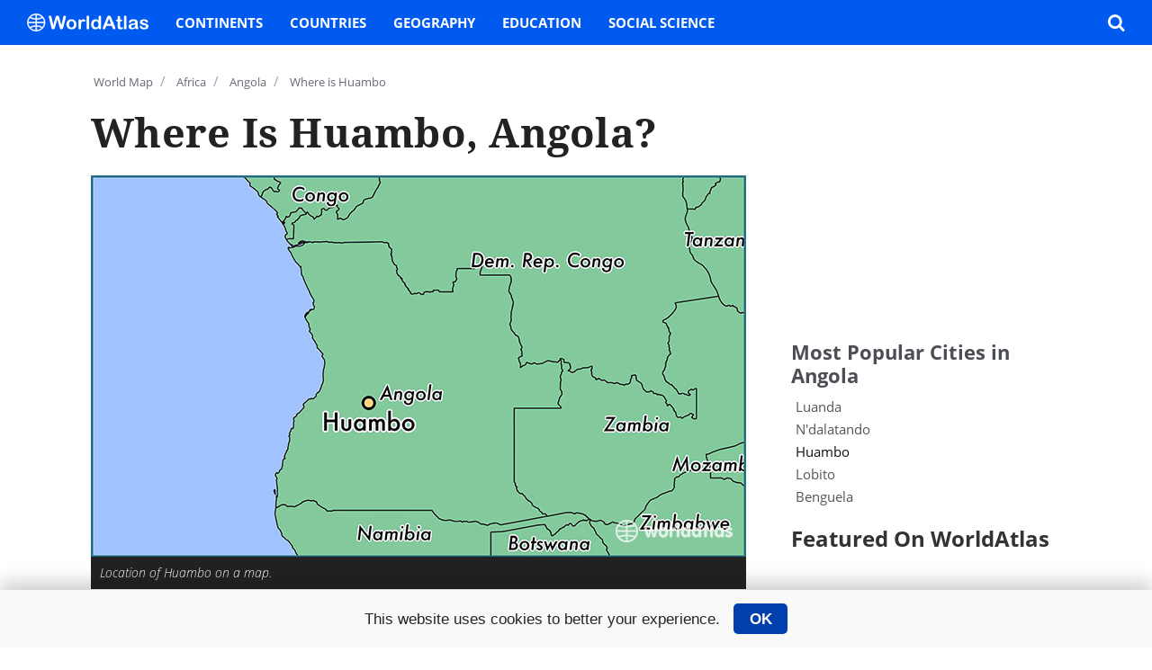

--- FILE ---
content_type: text/html; charset=utf-8
request_url: https://www.worldatlas.com/af/ao/hua/where-is-huambo.html
body_size: 10526
content:
<!DOCTYPE html>
<html lang="en">
<head>
    
            <title>Where is Huambo, Angola? / Huambo, Huambo Map - WorldAtlas.com</title>        <meta charset="utf-8">
<meta property="og:type" content="place" >
<meta property="og:url" content="https://www.worldatlas.com/af/ao/hua/where-is-huambo.html" >
<meta property="og:site_name" content="WorldAtlas" >
<meta property="og:title" content="Where is Huambo, Angola?" >
<meta property="og:location:latitude" content="-12.77611000" >
<meta property="og:location:longitude" content="15.73917000" >
<meta property="og:location:locality" content="Huambo" >
<meta property="og:location:region" content="Huambo" >
<meta property="og:image" content="https://www.worldatlas.com/img/locator/city/024/124-huambo-locator-map.jpg" >
<meta property="og:image:width" content="728" >
<meta property="og:image:height" content="425" >
<meta property="og:see_also" content="https://www.worldatlas.com/af/ao/bie/where-is-cuito.html" >
<meta property="og:see_also" content="https://www.worldatlas.com/af/ao/bgu/where-is-lobito.html" >
<meta property="og:see_also" content="https://www.worldatlas.com/af/ao/bgu/where-is-benguela.html" >
<meta property="og:see_also" content="https://www.worldatlas.com/af/ao/hui/where-is-lubango.html" >
<meta property="og:see_also" content="https://www.worldatlas.com/af/ao/mal/where-is-malanje.html" >
<meta name="description" content="Huambo is a city found in Huambo, Angola. It is located -12.78 latitude and 15.74 longitude and it is situated at 1716 meters above sea level" >
<meta name="robots" content="noindex,follow" >
        <meta property="fb:app_id" content="1534891833401557">
        <meta property="fb:admins" content="518129666">
        <meta property="fb:admins" content="100004698243421">
        <meta property="fb:pages" content="150031197968">
        <meta name="viewport" content="width=device-width, initial-scale=1">
        <meta name="msvalidate.01" content="88D149050818A728069F2C509B73C38B" />
        <meta http-equiv="Content-Security-Policy" content="block-all-mixed-content" />

                
                
        <link rel="preload" href="/javascript/lazyLoading.min.js" as="script">
        <link rel="preload" href="/javascript/menu.min.js?version=2" as="script">    
        
                	<link rel="preload" href="/javascript/functions-desktop.js?1002" as="script">
                
                
                
                
                            
    
    	    		<script src="//ajax.googleapis.com/ajax/libs/jquery/1.11.3/jquery.min.js"></script>
    	
                                   

        <script>
            var isMobile = !1;
                            function setupImageMapSizes(){var a=document.getElementById("mapCont-lv1")||null,b=document.getElementById("image-map-left")||null,c=document.getElementById("image-map-right")||null;if(null!==b&&null!==c&&a){var d=a.clientWidth,e=382;a.className&&/(^|\s)wide(\s|$)/.test(a.className)&&(e=500);var f=b.getAttribute("width"),a=c.getAttribute("width"),b=b.getAttribute("height"),c=c.getAttribute("height");0!=b&&0!=c&&(f/=b,a/=c,d=Math.min(Math.floor((d-30)/(f+a)),e),e=Math.floor(f*d),a=Math.floor(a*d),document.getElementById("mapLeft").style.width=e+"px",document.getElementById("mapRight").style.width=a+"px",document.getElementById("mapLeft").style.height=document.getElementById("mapRight").height=d+"px",document.getElementById("mapLeft").style.display="block",document.getElementById("mapRight").style.display="block")}}
                            function setupImageMapSizes2(){ var a=document.getElementById("mapCont-lv1")||null,b=document.getElementById("image-map-left")||null,c=document.getElementById("image-map-right")||null;if(null!==b&&null!==c&&a){var d=a.clientWidth,e=720;var f=b.getAttribute("width"),b=b.getAttribute("height");0!=b&&(f/=b,d=Math.min(Math.floor((d)/(f)),e),e=Math.floor(f*d),a=Math.floor(a*d),document.getElementById("mapLeft").style.width=e+"px",document.getElementById("mapRight").height=d+"px",document.getElementById("mapLeft").style.display="block",document.getElementById("mapRight").style.display="block")}}
        </script>
                                
            <link href="/style/desktop/desktop.css?id=100250"  rel="stylesheet" type="text/css">
        <link href="/style/desktop/media.css?id=100250"  rel="stylesheet" type="text/css">

        
    
    	<link rel="icon" href="/favicon.png" type="image/x-icon">

    
    
        <!-- Google tag (gtag.js) -->
        <script async src="https://www.googletagmanager.com/gtag/js?id=G-EKNV4JVDSB"></script>
        <script>
        window.dataLayer = window.dataLayer || [];
        function gtag(){dataLayer.push(arguments);}
        gtag('js', new Date());
        gtag('config', 'G-EKNV4JVDSB');
        </script>

<script>
    window.sentinelData = window.sentinelData || [];
    function sentinelTrack(){sentinelData.push(arguments)};
    sentinelTrack('initTimestamp', Date.now());
    window.addEventListener('DOMContentLoaded', () => {
        sentinelTrack('footerTimestamp', Date.now());
    });

    sentinelSetup = {
        accountName: 'reuniontech',
        propertyId: 'www.worldatlas.com',
        dimensions: {
        }
    };

    sentinelTrack('config', sentinelSetup);
</script>
<script async src="https://cdn.sentinelpro.com/reuniontech/sp.js"></script>
            

        <script>
            (function(i,s,o,g,r,a,m){i['GoogleAnalyticsObject']=r;i[r]=i[r]||function(){
            (i[r].q=i[r].q||[]).push(arguments)},i[r].l=1*new Date();a=s.createElement(o),
            m=s.getElementsByTagName(o)[0];a.async=1;a.src=g;m.parentNode.insertBefore(a,m)
            })(window,document,'script','//www.google-analytics.com/analytics.js','ga');
            ga('create', 'UA-54278971-1', 'auto');
    
            ga('set', 'dimension1', 'true');
ga('set', 'contentGroup1', 'Engineered Content');
ga('set', 'contentGroup2', 'City Locators - Engineered');
            ga('send', 'pageview');
        </script>

	                                            
                          
        
                	<script src="/javascript/imageMapResizer.min.js"></script>
                
        <script async src="https://cse.google.com/cse.js?cx=012615875315318150057:d6wqshz7z60"></script>
        
                	<script src="/javascript/lib/jquery.rwdImageMaps.js"></script>
                
                
                
                
         
        
        
<script id="oil-configuration" type="application/configuration">
        {
        "config_version": 1,
        "publicPath": "/javascript/gdpr/",
        "timeout": 0,
        "cookie_expires_in_days": 365,
        "theme": "small",
        "default_to_optin": true,
        "locale": {
          "localeId": "enEN_01",
          "version": "1",
          "texts": {
            "label_intro": "This website uses cookies to better your experience."
          }
        }
      }
    </script>

<script>
    !function(e){var n={};function t(o){if(n[o])return n[o].exports;var r=n[o]={i:o,l:!1,exports:{}};return e[o].call(r.exports,r,r.exports,t),r.l=!0,r.exports}t.m=e,t.c=n,t.d=function(e,n,o){t.o(e,n)||Object.defineProperty(e,n,{configurable:!1,enumerable:!0,get:o})},t.r=function(e){Object.defineProperty(e,"__esModule",{value:!0})},t.n=function(e){var n=e&&e.__esModule?function(){return e.default}:function(){return e};return t.d(n,"a",n),n},t.o=function(e,n){return Object.prototype.hasOwnProperty.call(e,n)},t.p="/",t(t.s=115)}({115:function(e,n,t){"use strict";!function(e,n){e.__cmp||(e.__cmp=function(){function t(e){if(e){var t=!0,r=n.querySelector('script[type="application/configuration"]#oil-configuration');if(null!==r&&r.text)try{var a=JSON.parse(r.text);a&&a.hasOwnProperty("gdpr_applies_globally")&&(t=a.gdpr_applies_globally)}catch(e){}e({gdprAppliesGlobally:t,cmpLoaded:o()},!0)}}function o(){return!(!e.AS_OIL||!e.AS_OIL.commandCollectionExecutor)}var r=[],a=function(n,a,c){if("ping"===n)t(c);else{var i={command:n,parameter:a,callback:c};r.push(i),o()&&e.AS_OIL.commandCollectionExecutor(i)}};return a.commandCollection=r,a.receiveMessage=function(n){var a=n&&n.data&&n.data.__cmpCall;if(a)if("ping"===a.command)t(function(e,t){var o={__cmpReturn:{returnValue:e,success:t,callId:a.callId}};n.source.postMessage(o,n.origin)});else{var c={callId:a.callId,command:a.command,parameter:a.parameter,event:n};r.push(c),o()&&e.AS_OIL.commandCollectionExecutor(c)}},function(n){(e.attachEvent||e.addEventListener)("message",function(e){n.receiveMessage(e)},!1)}(a),function e(){if(!(n.getElementsByName("__cmpLocator").length>0))if(n.body){var t=n.createElement("iframe");t.style.display="none",t.name="__cmpLocator",n.body.appendChild(t)}else setTimeout(e,5)}(),a}())}(window,document)}});
</script>

<script type="text/javascript" src="/javascript/gdpr/oil.1.3.5-RELEASE.min.js"></script>

<script>
    function cookiesMoreInfo(){
        // expand the div amd make it scrollable
        document.getElementsByClassName('as-oil-content-overlay')[0].style.height = '100%';
        document.getElementsByClassName('as-oil-content-overlay')[0].style.overflow = 'auto';
        // remove both inner div of heading and text
        document.getElementsByClassName('as-oil-l-wrapper-layout-max-width')[0].style.display='none'
        // add the privacy policy content div
        document.getElementById('policyContent').style.display='block';
        document.getElementsByClassName('as-oil-content-overlay')[0].appendChild(document.getElementById('policyContent'));
    }
    function acceptCookies() {
        window.AS_OIL.triggerOptIn();
        document.cookie = "user_gdpr_optedout=;Expires=Thu, 01 Jan 1970 00:00:01 GMT; path=/";
        if(document.getElementsByClassName('as-oil')[0]){
            document.getElementsByClassName('as-oil')[0].style.display = 'none';
        }
        // to hide accept button on privacy page
        if(document.getElementsByClassName('yes')[0]){
            document.getElementsByClassName('yes')[0].style.display='none';
        }

    }
    function rejectCookies(){
        window.AS_OIL.triggerOptOut();
        document.cookie = "user_gdpr_optedout=true;path=/";
        // on Opt out reset oil div to orginal bottom bar
        if(document.getElementsByClassName('as-oil')[0]) {
            document.getElementsByClassName('as-oil')[0].style.display = 'none';
            document.getElementsByClassName('as-oil-l-wrapper-layout-max-width')[0].style.display = 'flex';
            document.getElementsByClassName('as-oil-content-overlay')[0].style.overflow = 'inherit';
            document.getElementById('policyContent').style.display = 'none';
            document.getElementsByClassName('as-oil-content-overlay')[0].style.height = null;
        }
        // to show accept button on privacy page
        if(document.getElementsByClassName('yes')[0]){
            document.getElementsByClassName('yes')[0].style.display='block';
        }
    }
    function loadLibraray() {
        document.getElementsByClassName('as-oil')[0].style.display = 'block';
    }
    window.onload = function () {
        if(document.getElementsByClassName('as-oil__btn-optin as-js-optin')[0]) {
            document.getElementsByClassName('as-oil__btn-optin as-js-optin')[0].addEventListener('click', function () {
                document.cookie = "user_gdpr_optedout=;Expires=Thu, 01 Jan 1970 00:00:01 GMT;path=/";
            })
        }
    }
</script>



                                                                                        
        <script type="text/javascript" async="async" data-noptimize="1" data-cfasync="false" src="//scripts.pubnation.com/tags/af7c1dab-ebf1-4768-8b49-e4fe264a4ad8.js"></script>
        <style>
        /* MV CSS to be added to site */

@media only screen and (min-width: 1024px) {

.wa-stickyAsideParent #adStickyAside {

position: static !important;

}

}

@media only screen and (max-width: 359px) {

.pagination_list {

flex-wrap: wrap !important;

}

#content_body h2 {

word-break: break-word !important;

}

}

/* End MV CSS */
        </style>  
</head>


<body>

<div id="fb-root"></div>

<script>
function loadFBSDK() {
    (function(d, s, id) {
        var js, fjs = d.getElementsByTagName(s)[0];
        if (d.getElementById(id)) return;
        js = d.createElement(s); js.id = id;
        js.src = "//connect.facebook.net/en_US/sdk.js#xfbml=1&version=v2.8&appId=1534891833401557";
        fjs.parentNode.insertBefore(js, fjs);
    }(document, 'script', 'facebook-jssdk'));
}
</script>

    
    <div id="container">
    	<main class="w-main" role="main"  itemscope itemtype="https://schema.org/City">
    <ol class="bread" itemscope itemtype="https://schema.org/BreadcrumbList">
        <li itemprop="itemListElement" itemscope itemtype="https://schema.org/ListItem">
            <a itemprop="item" href="/aatlas/world.htm"><span class="icon-earth"></span><span itemprop="name">World Map</span><meta itemprop="position" content="1" /></a><span class="breadSep">/</span>
        </li>
        <li itemprop="itemListElement" itemscope itemtype="https://schema.org/ListItem">
            <a itemprop="item" href="https://www.worldatlas.com/webimage/countrys/af.htm"><span itemprop="name">Africa</span><meta itemprop="position" content="2" /></a><span class="breadSep">/</span>
        </li>
        <li itemprop="itemListElement" itemscope itemtype="https://schema.org/ListItem">
            <a itemprop="item" href="/webimage/countrys/africa/ao.htm"><span itemprop="name">Angola</span><meta itemprop="position" content="3" /></a><span class="breadSep">/</span>
        </li>
                <li itemprop="itemListElement" itemscope itemtype="https://schema.org/ListItem">
            <a itemprop="item" href="#"><span itemprop="name">Where is Huambo</span><meta itemprop="position" content="5" /></a>
        </li>
    </ol>
    <div class="flexBoxRightSticky">
        <article class="content">
            <header>
                <h1 id="title-primary" itemprop="headline">Where is Huambo, Angola?</h1>
            </header>
            <figure role="img">
                <img itemprop="hasMap" src="/img/locator/city/024/124-huambo-locator-map.jpg" alt="map showing the location of Huambo">
                <figcaption class="featured-img-caption">Location of Huambo on a map.</figcaption>
            </figure>

            <div class="adWrap push-bot15">
                <div class="adInCont-resp-728x90">
                                   </div>
            </div>

            <section class="content-mainTxt">
                <div itemprop="description">
                    <p>Huambo is a city found in Huambo, <a href="/webimage/countrys/africa/ao.htm">Angola</a>. It is located -12.78 latitude and 15.74 longitude and it is situated at elevation 1716 meters above sea level.</p>
<p>Huambo has a population of 226,145 making it the  biggest city in Huambo. It operates on the WAT time zone.</p>
                </div>
                                                <div class="adWrap push-bot15">
                    <div class="adInCont-resp-728x90">
                                            </div>
                </div>
                                <h2>Quick facts</h2>
                <table>
                                                <tr>
                                <td>Country</td>
                                <td><a href="/webimage/countrys/africa/ao.htm">Angola</a></td>
                            </tr>
                                                    <tr>
                                <td>District</td>
                                <td>Huambo</td>
                            </tr>
                                                    <tr>
                                <td>Population</td>
                                <td>226,145</td>
                            </tr>
                                                    <tr>
                                <td>Elevation</td>
                                <td>1,716 m over sea level</td>
                            </tr>
                                                    <tr>
                                <td>Time Zone</td>
                                <td>WAT</td>
                            </tr>
                                                    <tr>
                                <td>Longitude</td>
                                <td>15.739170</td>
                            </tr>
                                                    <tr>
                                <td>Latitude</td>
                                <td>-12.776110</td>
                            </tr>
                                        </table>

                                                                                                
                <section class="article-relatedInfo">
    <h2 class="article-trending">Trending on WorldAtlas</h2>
    <ul class="browseArt-grid" itemscope itemtype="https://schema.org/WebPage">
        </ul>
</section>
                <div id="latestUpdate">This page was last updated on <strong itemtype="https://schema.org/DateTime" itemprop="dateModified">October 2, 2015</strong>.</div>            </section>
        </article>
        <aside id="aside-atlas" class="wa-stickyAsideParent"  role="complementary" >
            <div class="adWrap push-bot15">
                <div class="ad300x250">
                                    </div>
            </div>
            <section>
                <h3>Most Popular Cities in Angola</h3>
                <ul class="aside-listTxt" itemscope itemtype="https://schema.org/WebPage">
                                            <li>
                            <article>
                                                                <a itemprop="relatedLink" href="https://www.worldatlas.com/af/ao/lua/where-is-luanda.html">
                                                                            Luanda                                                                    </a>
                                                            </article>
                        </li>
                                                <li>
                            <article>
                                                                <a itemprop="relatedLink" href="https://www.worldatlas.com/af/ao/cno/where-is-n-dalatando.html">
                                                                            N'dalatando                                                                    </a>
                                                            </article>
                        </li>
                                                <li>
                            <article>
                                                                        Huambo                                                                </article>
                        </li>
                                                <li>
                            <article>
                                                                <a itemprop="relatedLink" href="https://www.worldatlas.com/af/ao/bgu/where-is-lobito.html">
                                                                            Lobito                                                                    </a>
                                                            </article>
                        </li>
                                                <li>
                            <article>
                                                                <a itemprop="relatedLink" href="https://www.worldatlas.com/af/ao/bgu/where-is-benguela.html">
                                                                            Benguela                                                                    </a>
                                                            </article>
                        </li>
                                        </ul>
            </section>
                                    <div ></div>

            <section id="adStickyAside" class="asideStickyAd" >
                <div id="">
                                </div>

                <h2>Featured On WorldAtlas</h2>
                <ul class="browseArt-reg" itemscope itemtype="https://schema.org/WebPage">
                                    </ul>
            </section>
        </aside>
    </div>
</main>

<script>
    
    
    </script>
    </div>

            <script>setupImageMapSizes();</script>
    

            <header class="header_nav">
                <nav itemscope itemtype="http://www.schema.org/SiteNavigationElement">
                    <input id="nav_check_category_wrapper" class="hide" type="checkbox">
                    <div class="nav_left">
                        <label id="nav_menu_drawer" class="nav_menu_item icon-menu" for="nav_check_category_wrapper" aria-label="Toggle the WorldAtlas Menu"></label>
                        <a href="/" class="nav_logo" aria-label="WorldAtlas Logo" itemprop="url">
                            <svg id="wa_nav_logo" data-name="wa_nav_logo" xmlns="http://www.w3.org/2000/svg" viewBox="0 0 233.68 35.39"><defs><style>.cls-1,.cls-2{fill:#fff;}.cls-1{stroke:#fff;stroke-miterlimit:10;}</style></defs><path class="cls-1" d="M127.15,199.67a17.2,17.2,0,1,0-17.52,17.52A17.25,17.25,0,0,0,127.15,199.67Zm-5.88-10.23c-.29.16-.58.3-.88.45s-.7.33-1.06.48-.73.3-1.1.43-.74.26-1.11.38-.76.22-1.15.32-.77.19-1.16.27-.79.15-1.19.21-.8.12-1.2.16-.81.07-1.22.09h-.38v-7.69A15.39,15.39,0,0,1,121.27,189.44Zm-12.17-4.89v7.69h-.38q-.61,0-1.23-.09c-.4,0-.8-.1-1.2-.16s-.79-.13-1.19-.21-.78-.17-1.16-.27-.77-.2-1.14-.32-.75-.24-1.12-.38-.74-.28-1.1-.43-.71-.31-1.06-.48-.59-.29-.88-.45A15.44,15.44,0,0,1,109.1,184.55Zm0,30.9a15.44,15.44,0,0,1-10.46-4.89c.29-.16.58-.3.88-.45s.7-.33,1.06-.48.73-.3,1.1-.43.74-.26,1.12-.38.75-.22,1.14-.32.77-.19,1.16-.27.79-.15,1.19-.21.8-.12,1.2-.16.82-.07,1.23-.09h.38Zm0-9.42-.47,0c-.44,0-.88.06-1.31.1s-.87.1-1.29.17-.85.14-1.27.22l-1.25.29c-.41.11-.82.22-1.22.35s-.81.26-1.2.4-.79.3-1.17.47-.77.33-1.15.51l-1.11.57-.14.08a15.39,15.39,0,0,1-3-8.35h14.6Zm-14.6-6.89a15.39,15.39,0,0,1,3-8.35l.14.08,1.11.57c.38.18.76.35,1.15.51s.77.32,1.17.47.79.28,1.2.4.81.24,1.22.35l1.25.29c.42.08.84.16,1.27.22s.86.12,1.29.17.87.08,1.31.1l.47,0v5.17Zm16.32,16.31v-7.69h.38c.41,0,.81,0,1.22.09s.8.1,1.2.16.8.13,1.19.21.78.17,1.16.27.77.2,1.15.32.75.24,1.11.38.74.28,1.1.43.71.31,1.06.48.59.29.88.45A15.39,15.39,0,0,1,110.82,215.45Zm11.57-6.24-.14-.08q-.54-.3-1.11-.57t-1.14-.51c-.39-.17-.78-.32-1.17-.47s-.8-.28-1.2-.4-.81-.24-1.23-.35l-1.25-.29c-.41-.08-.84-.16-1.27-.22s-.85-.12-1.29-.17-.87-.08-1.31-.1l-.46,0v-5.17h14.59A15.39,15.39,0,0,1,122.39,209.21Zm-11.57-10.07V194l.46,0c.44,0,.88-.06,1.31-.1s.87-.1,1.29-.17.86-.14,1.27-.22l1.25-.29c.42-.11.82-.22,1.23-.35s.8-.26,1.2-.4.78-.3,1.17-.47.76-.33,1.14-.51.75-.37,1.11-.57l.14-.08a15.39,15.39,0,0,1,3,8.35Z" transform="translate(-92.26 -182.3)"/><path class="cls-2" d="M154.82,208.94l-4.22-15.66-4.28,15.66c-.33,1.19-.6,2-.79,2.56a3.39,3.39,0,0,1-1,1.39,2.91,2.91,0,0,1-1.94.62,3.22,3.22,0,0,1-1.61-.37,2.75,2.75,0,0,1-1-1,6.85,6.85,0,0,1-.64-1.59c-.17-.61-.31-1.18-.44-1.7l-4.35-17.59a10.34,10.34,0,0,1-.39-2.33,2.26,2.26,0,0,1,.71-1.71,2.43,2.43,0,0,1,1.76-.7,2,2,0,0,1,1.94.93,10.28,10.28,0,0,1,.88,2.69l3.42,15.25,3.83-14.27a21,21,0,0,1,.77-2.49,3.51,3.51,0,0,1,1.1-1.48,3.2,3.2,0,0,1,2.09-.63,3,3,0,0,1,2.07.65,3.76,3.76,0,0,1,1,1.42c.18.51.44,1.36.76,2.53l3.87,14.27,3.42-15.25a16.67,16.67,0,0,1,.47-1.87A3,3,0,0,1,163,187a2.12,2.12,0,0,1,1.57-.54,2.45,2.45,0,0,1,1.76.69,2.28,2.28,0,0,1,.72,1.72,11.17,11.17,0,0,1-.39,2.33l-4.35,17.59c-.3,1.19-.54,2.06-.74,2.61a3.39,3.39,0,0,1-1,1.45,2.87,2.87,0,0,1-2,.63,3,3,0,0,1-2-.61,3.32,3.32,0,0,1-1-1.36C155.43,211,155.16,210.17,154.82,208.94Z" transform="translate(-92.26 -182.3)"/><path class="cls-2" d="M187.51,203.62a11.56,11.56,0,0,1-.67,4,9.08,9.08,0,0,1-2,3.15,8.69,8.69,0,0,1-3.07,2,10.81,10.81,0,0,1-4,.71,10.4,10.4,0,0,1-4-.72,8.65,8.65,0,0,1-3.06-2,8.88,8.88,0,0,1-2-3.13,12.34,12.34,0,0,1,0-8.05,8.77,8.77,0,0,1,1.94-3.13,8.62,8.62,0,0,1,3.07-2,10.78,10.78,0,0,1,4-.7,10.93,10.93,0,0,1,4,.71,8.61,8.61,0,0,1,5,5.17A11.44,11.44,0,0,1,187.51,203.62Zm-4.88,0a7.34,7.34,0,0,0-1.31-4.64,4.6,4.6,0,0,0-6-.91,4.7,4.7,0,0,0-1.68,2.18,8.91,8.91,0,0,0-.58,3.37,8.73,8.73,0,0,0,.58,3.33,4.69,4.69,0,0,0,1.65,2.18,4.58,4.58,0,0,0,6.06-.91A7.27,7.27,0,0,0,182.63,203.62Z" transform="translate(-92.26 -182.3)"/><path class="cls-2" d="M196.17,206.48v4.07a3.17,3.17,0,0,1-.69,2.22,2.34,2.34,0,0,1-1.77.74,2.24,2.24,0,0,1-1.73-.75,3.21,3.21,0,0,1-.67-2.21V197c0-2.19.79-3.28,2.37-3.28a2,2,0,0,1,1.74.76,4.16,4.16,0,0,1,.59,2.27,8.51,8.51,0,0,1,1.79-2.27,3.7,3.7,0,0,1,2.45-.76,6.29,6.29,0,0,1,3,.76,2.29,2.29,0,0,1,1.44,2,2,2,0,0,1-1.94,2,6,6,0,0,1-1.29-.33,6,6,0,0,0-1.81-.32,2.63,2.63,0,0,0-1.75.56,3.61,3.61,0,0,0-1,1.66,11.87,11.87,0,0,0-.52,2.63C196.22,203.79,196.17,205,196.17,206.48Z" transform="translate(-92.26 -182.3)"/><path class="cls-2" d="M206.84,210.55v-21.1a3.31,3.31,0,0,1,.65-2.21,2.22,2.22,0,0,1,1.76-.75,2.3,2.3,0,0,1,1.78.74,3.22,3.22,0,0,1,.68,2.22v21.1a3.17,3.17,0,0,1-.69,2.22,2.32,2.32,0,0,1-1.77.74,2.22,2.22,0,0,1-1.74-.77A3.26,3.26,0,0,1,206.84,210.55Z" transform="translate(-92.26 -182.3)"/><path class="cls-2" d="M230.06,210.73v-.49a12.44,12.44,0,0,1-1.93,1.83,7.28,7.28,0,0,1-2.07,1.07,7.84,7.84,0,0,1-2.43.37,7.24,7.24,0,0,1-3.24-.74,7.55,7.55,0,0,1-2.57-2.12,9.81,9.81,0,0,1-1.65-3.22,13.93,13.93,0,0,1-.56-4,10.43,10.43,0,0,1,2.23-7.11,7.4,7.4,0,0,1,5.86-2.55,7.73,7.73,0,0,1,3.54.73,9.81,9.81,0,0,1,2.82,2.21v-7.18a3.63,3.63,0,0,1,.6-2.26,2,2,0,0,1,1.7-.77,2.12,2.12,0,0,1,1.7.71,3.12,3.12,0,0,1,.6,2.07v21.46a3,3,0,0,1-.64,2.08,2.17,2.17,0,0,1-1.66.7,2.12,2.12,0,0,1-1.65-.73A3,3,0,0,1,230.06,210.73Zm-9.57-7.15a8.31,8.31,0,0,0,.62,3.37,4.73,4.73,0,0,0,1.68,2.09,4.15,4.15,0,0,0,2.33.71,4.37,4.37,0,0,0,2.35-.67,4.65,4.65,0,0,0,1.69-2.05,8.31,8.31,0,0,0,.63-3.45,8.09,8.09,0,0,0-.63-3.34,5.06,5.06,0,0,0-1.71-2.14,4.12,4.12,0,0,0-2.36-.74,4,4,0,0,0-2.39.76,4.94,4.94,0,0,0-1.63,2.17A8.78,8.78,0,0,0,220.49,203.58Z" transform="translate(-92.26 -182.3)"/><path class="cls-2" d="M256.59,210.1l-1.25-3.28H244.72l-1.24,3.35a12.08,12.08,0,0,1-1.25,2.65,2,2,0,0,1-1.69.69,2.48,2.48,0,0,1-1.77-.74,2.2,2.2,0,0,1-.76-1.65,4,4,0,0,1,.17-1.11c.12-.38.32-.91.59-1.58l6.68-17,.69-1.76A8.65,8.65,0,0,1,247,188a3.5,3.5,0,0,1,1.19-1.1,3.63,3.63,0,0,1,1.82-.42,3.7,3.7,0,0,1,1.85.42,3.54,3.54,0,0,1,1.19,1.08,7.19,7.19,0,0,1,.77,1.42c.21.5.47,1.18.79,2l6.83,16.86a8.54,8.54,0,0,1,.8,2.79,2.31,2.31,0,0,1-.76,1.67,2.5,2.5,0,0,1-1.83.76,2.3,2.3,0,0,1-1.06-.23,2.21,2.21,0,0,1-.75-.6,5.29,5.29,0,0,1-.65-1.18C257,211,256.76,210.51,256.59,210.1Zm-10.48-7.25h7.81L250,192.07Z" transform="translate(-92.26 -182.3)"/><path class="cls-2" d="M266.05,194.16h.54v-2.93c0-.78,0-1.4.06-1.84a2.68,2.68,0,0,1,.35-1.15,2.13,2.13,0,0,1,.82-.81,2.27,2.27,0,0,1,1.19-.31,2.4,2.4,0,0,1,1.67.69,2,2,0,0,1,.64,1.13,10.32,10.32,0,0,1,.13,1.9v3.32h1.78a2.27,2.27,0,0,1,1.58.49,1.6,1.6,0,0,1,.54,1.25,1.4,1.4,0,0,1-.77,1.37,4.92,4.92,0,0,1-2.22.4h-.91v8.94a15.19,15.19,0,0,0,.08,1.75,1.74,1.74,0,0,0,.43,1,1.45,1.45,0,0,0,1.13.39,5.59,5.59,0,0,0,1.16-.16,5.93,5.93,0,0,1,1.14-.15,1.47,1.47,0,0,1,1.06.48,1.58,1.58,0,0,1,.47,1.16,2,2,0,0,1-1.28,1.8,8.63,8.63,0,0,1-3.69.63,6.4,6.4,0,0,1-3.46-.77,3.56,3.56,0,0,1-1.54-2.12,14.59,14.59,0,0,1-.36-3.62v-9.33h-.65a2.32,2.32,0,0,1-1.6-.5,1.64,1.64,0,0,1-.55-1.27,1.54,1.54,0,0,1,.58-1.25A2.5,2.5,0,0,1,266.05,194.16Z" transform="translate(-92.26 -182.3)"/><path class="cls-2" d="M278.7,210.55v-21.1a3.31,3.31,0,0,1,.65-2.21,2.22,2.22,0,0,1,1.76-.75,2.32,2.32,0,0,1,1.78.74,3.22,3.22,0,0,1,.68,2.22v21.1a3.17,3.17,0,0,1-.69,2.22,2.32,2.32,0,0,1-1.77.74,2.19,2.19,0,0,1-1.74-.77A3.21,3.21,0,0,1,278.7,210.55Z" transform="translate(-92.26 -182.3)"/><path class="cls-2" d="M300.88,210.76a14.82,14.82,0,0,1-3.41,2.06,9.49,9.49,0,0,1-3.7.69,7,7,0,0,1-3.28-.74,5.45,5.45,0,0,1-2.18-2,5.12,5.12,0,0,1-.77-2.74,4.94,4.94,0,0,1,1.26-3.41,6.41,6.41,0,0,1,3.48-1.88c.31-.08,1.07-.24,2.3-.49s2.27-.47,3.14-.68,1.82-.46,2.84-.76a5.05,5.05,0,0,0-.77-2.82c-.46-.6-1.41-.9-2.84-.9a6,6,0,0,0-2.79.51,4.65,4.65,0,0,0-1.61,1.55c-.44.69-.76,1.15-.94,1.37a1.54,1.54,0,0,1-1.18.33,2.08,2.08,0,0,1-1.42-.53,1.71,1.71,0,0,1-.6-1.34,4.1,4.1,0,0,1,.91-2.5,6.48,6.48,0,0,1,2.83-2,12.65,12.65,0,0,1,4.8-.79,13.46,13.46,0,0,1,5,.76,4.64,4.64,0,0,1,2.59,2.4,10.36,10.36,0,0,1,.76,4.34c0,1.14,0,2.11,0,2.91s0,1.68,0,2.65a9.53,9.53,0,0,0,.46,2.86,9,9,0,0,1,.45,1.92,1.78,1.78,0,0,1-.7,1.36,2.37,2.37,0,0,1-1.6.62,2.16,2.16,0,0,1-1.48-.71A10.93,10.93,0,0,1,300.88,210.76Zm-.32-7a24.39,24.39,0,0,1-3.11.83c-1.36.29-2.3.51-2.82.64a4.06,4.06,0,0,0-1.5.8,2.08,2.08,0,0,0-.71,1.67,2.46,2.46,0,0,0,.84,1.88,3.09,3.09,0,0,0,2.19.78,5.59,5.59,0,0,0,2.66-.64,4.14,4.14,0,0,0,1.79-1.63,7.39,7.39,0,0,0,.66-3.63Z" transform="translate(-92.26 -182.3)"/><path class="cls-2" d="M325.93,207.14a5.89,5.89,0,0,1-1,3.45,6,6,0,0,1-2.89,2.18,13.05,13.05,0,0,1-4.66.74,11.26,11.26,0,0,1-4.49-.81,6.46,6.46,0,0,1-2.76-2,4,4,0,0,1-.89-2.41,1.88,1.88,0,0,1,.57-1.38,2,2,0,0,1,1.44-.57,1.71,1.71,0,0,1,1.18.38,4.21,4.21,0,0,1,.78,1.05,4.67,4.67,0,0,0,4.63,2.58,4.12,4.12,0,0,0,2.4-.65,1.84,1.84,0,0,0,.94-1.49,2,2,0,0,0-1-1.87,12.11,12.11,0,0,0-3.19-1.12,26.46,26.46,0,0,1-4.09-1.31,6.68,6.68,0,0,1-2.52-1.81,4.15,4.15,0,0,1-.95-2.76,4.89,4.89,0,0,1,.87-2.76,6,6,0,0,1,2.58-2.08,10,10,0,0,1,4.11-.77,13.55,13.55,0,0,1,3.39.39,8.43,8.43,0,0,1,2.51,1,5.25,5.25,0,0,1,1.53,1.46,2.89,2.89,0,0,1,.53,1.57,1.81,1.81,0,0,1-.56,1.37,2.21,2.21,0,0,1-1.6.54,2,2,0,0,1-1.27-.43,8.56,8.56,0,0,1-1.2-1.28,4.26,4.26,0,0,0-1.3-1.14,4.79,4.79,0,0,0-4.23.13,1.63,1.63,0,0,0-.87,1.4,1.51,1.51,0,0,0,.64,1.25,5.47,5.47,0,0,0,1.73.82c.73.21,1.72.47,3,.78A16.17,16.17,0,0,1,323,203a6,6,0,0,1,2.17,1.81A3.93,3.93,0,0,1,325.93,207.14Z" transform="translate(-92.26 -182.3)"/></svg>
                        </a>
                    </div>
                    <label id="nav_overlay_drawer" for="nav_check_category_wrapper" aria-label="Toggle the WorldAtlas Menu"></label>
                    <div class="nav_category_wrapper">
                        <ul class="nav_category_list">
                            <li class="nav_category_parent_wrapper">
                                <input id="nav_check_continents" class="hide" type="checkbox">
                                <label class="nav_category_parent nav_menu_item" for="nav_check_continents">Continents</label>
                                <div class="nav_category_child">
                                    <ul>
                                        <li itemprop="name"><a href="/continents" itemprop="url">Continents</a></li>
                                        <li itemprop="name"><a href="/webimage/countrys/na.htm" itemprop="url">North America</a></li>
                                        <li itemprop="name"><a href="/webimage/countrys/carib.htm" itemprop="url">Caribbean</a></li>
                                        <li itemprop="name"><a href="/webimage/countrys/camerica.htm" itemprop="url">Central America</a></li>
                                        <li itemprop="name"><a href="/continents/south-america.html" itemprop="url">South America</a></li>
                                        <li itemprop="name"><a href="/webimage/countrys/eu.htm" itemprop="url">Europe</a></li>
                                        <li itemprop="name"><a href="/webimage/countrys/af.htm" itemprop="url">Africa</a></li>
                                        <li itemprop="name"><a href="/webimage/countrys/me.htm" itemprop="url">Middle East</a></li>
                                        <li itemprop="name"><a href="/webimage/countrys/as.htm" itemprop="url">Asia</a></li>
                                        <li itemprop="name"><a href="/webimage/countrys/au.htm" itemprop="url">Oceania</a></li>
                                        <li itemprop="name"><a href="/webimage/countrys/polar/arctic.htm" itemprop="url">Arctic</a></li>
                                        <li itemprop="name"><a href="/webimage/countrys/an.htm" itemprop="url">Antarctica</a></li>
                                    </ul>
                                </div>
                            </li>
                            <li class="nav_category_parent_wrapper">
                                <input id="nav_check_maps" class="hide" type="checkbox">
                                <label class="nav_category_parent nav_menu_item" for="nav_check_maps">Countries</label>
                                <div class="nav_category_child">
                                    <ul>
                                        <li itemprop="name"><a href="/countries" itemprop="url">All Countries</a></li>
                                        <li itemprop="name"><a href="/maps/united-states.html" itemprop="url">US Maps</a></li>
                                        <li itemprop="name"><a href="/maps/china" itemprop="url">China Maps</a></li>
                                        <li itemprop="name"><a href="/maps/russia" itemprop="url">Russia Maps</a></li>
                                        <li itemprop="name"><a href="/maps/philippines.html" itemprop="url">Philippines Maps</a></li>
                                        <li itemprop="name"><a href="/maps/egypt" itemprop="url">Egypt Maps</a></li>
                                    </ul>
                                </div>
                            </li>
                            <li class="nav_category_parent_wrapper">
                                <input id="nav_check_world" class="hide" type="checkbox">
                                <label class="nav_category_parent nav_menu_item" for="nav_check_world">Geography</label>
                                <div class="nav_category_child">
                                    <ul>
                                        <li itemprop="name"><a href="/bodies-of-water/" itemprop="url">Bodies of Water</a></li>
                                        <li itemprop="name"><a href="/landforms/" itemprop="url">Landforms</a></li>
                                        <li itemprop="name"><a href="/places/" itemprop="url">Places</a></li>
                                        <li itemprop="name"><a href="/nature/" itemprop="url">Nature</a></li>
                                        <li itemprop="name"><a href="/geography/" itemprop="url">All Geography</a></li>
                                    </ul>
                                </div>
                            </li>
                            <li class="nav_category_parent_wrapper">
                                <input id="nav_check_education" class="hide" type="checkbox">
                                <label class="nav_category_parent nav_menu_item" for="nav_check_education">Education</label>
                                <div class="nav_category_child">
                                    <ul>
                                        <li itemprop="name"><a href="/history/" itemprop="url">History</a></li>
                                        <li itemprop="name"><a href="/science/" itemprop="url">Science</a></li>
<!--                                        <li itemprop="name"><a href="/answers/" itemprop="url">Quick Facts</a></li>-->
<!--                                        <li itemprop="name"><a href="/feature/" itemprop="url">Featured</a></li>-->
                                    </ul>
                                </div>
                            </li>
                            <li class="nav_category_parent_wrapper">
                                <input id="nav_check_socialscience" class="hide" type="checkbox">
                                <label class="nav_category_parent nav_menu_item" for="nav_check_socialscience">Social Science</label>
                                <div class="nav_category_child">
                                    <ul>
                                        <li itemprop="name"><a href="/society/" itemprop="url">Society</a></li>
                                        <li itemprop="name"><a href="/economics/" itemprop="url">Economics</a></li>
                                        <li itemprop="name"><a href="/politics/" itemprop="url">Politics</a></li>
                                    </ul>
                                </div>
                            </li>
                        </ul>
                        <ul class="nav_resource_list">
                            <li itemprop="name"><a href="/about" itemprop="url">About Us</a></li>
                            <li itemprop="name"><a href="/contact" itemprop="url">Contact Us</a></li>
                            <li itemprop="name"><a href="/privacy-policy" itemprop="url">Privacy</a></li>
                            <li itemprop="name"><a href="/copyright" itemprop="url">Copyright</a></li>
                        </ul>
                        <ul class="nav_social_list">
    <li><a class="wa_badge_md icon-facebook" href="https://www.facebook.com/worldatlas" rel="noopener noreferrer" aria-label="Visit us on Facebook"></a></li>
    <li><a class="wa_badge_md icon-twitter" href="https://twitter.com/worldatlas" rel="noopener noreferrer" aria-label="Visit us on Twitter"></a></li>
    <li><a class="wa_badge_md icon-pinterest" href="https://www.pinterest.ca/worldatlas/" rel="noopener noreferrer" aria-label="Visit us on Pinterest"></a></li>
    <li><a class="wa_badge_md icon-linkedin" href="https://www.linkedin.com/company/world-atlas" rel="noopener noreferrer" aria-label="Visit us on LinkedIn"></a></li>
</ul>                    </div>
                    <div class="nav_right">
                        <label id="nav_menu_search" class="nav_menu_item icon-search" for="nav_check_search" aria-label="WorldAtlas Search"></label>
                        <input id="nav_check_search" class="hide" type="checkbox">
                        <div id="nav_drawer_search">
                            <label id="nav_menu_search_close" class="icon-cancel" for="nav_check_search" aria-label="Close WorldAtlas Search"></label>
                            <form id="drawer_search_form" class="drawer_search_form">
                                <label id="drawer_search_label" for="drawer_search_input">Search WorldAtlas</label>
                                <input id="drawer_search_input" type="text" class="navSearchBox" placeholder="Search">
                                <button id="drawer_search_button" class="icon-search" type="submit" aria-label="Search"></button>
                            </form>
                        </div>
                    </div>
                </nav>
            </header>
  
    
            <footer>
                <div class="footerBlock">
                    <img src="/nwa_assets/img/site/wa2_logo_text_white.svg" alt="WorldAtlas Logo">
                    <p>All maps, graphics, flags, photos and original descriptions © 2020 worldatlas.com</p>
                    <ul id="footerLinks">
                        <li><a href="/">Home</a></li>
                        <li><a href="/contact">Contact Us</a></li>
                        <li><a href="/privacy-policy">Privacy</a></li>
                        <li><a href="/copyright">Copyright</a></li>
                        <li><a href="/about">About Us</a></li>
                        <li><a href="/fact-checking-policy">Fact Checking Policy</a></li>
                        <li><a href="/corrections-policy">Corrections Policy</a></li>
                        <li><a href="/ownership-policy">Ownership Policy</a></li>
                    </ul>
                        <ul class="footerSocial">
                        <li><a class="wa_badge_white icon-facebook" href="https://www.facebook.com/worldatlas" rel="noopener noreferrer" aria-label="Visit us on Facebook"></a></li>
                        <li><a class="wa_badge_white icon-twitter" href="https://twitter.com/worldatlas" rel="noopener noreferrer" aria-label="Visit us on Twitter"></a></li>
                        <li><a class="wa_badge_white icon-pinterest" href="https://www.pinterest.ca/worldatlas/" rel="noopener noreferrer" aria-label="Visit us on Pinterest"></a></li>
                        <li><a class="wa_badge_white icon-linkedin" href="https://www.linkedin.com/company/world-atlas" rel="noopener noreferrer" aria-label="Visit us on LinkedIn"></a></li>
                    </ul>                
                </div>
            </footer>

    
	    
    	<script src="/javascript/timeJS.js"></script>
	
    <script src="/javascript/lazyLoading.min.js"></script>

        	<script src="/javascript/functions-desktop.js?1002"></script>
	
            <script>
        	var route = `locatorCity`;
        	var controller = `locator `;
        	var action = `city`;
        	
			console.log("Route: "+route+" | "+"Controller: "+controller+" | "+"Action: " + action);
        </script>
    
    		<script defer src="/javascript/resize-image-map.js"></script>
	
    <script>
        /*
         * On click action for nav search.
         * Takes the search terms in the bar and redirects the user to the google cse page on worldatlas.com/search
         * */
         function findPage(id) {
             let inputElement = document.getElementById(id);
             let searchTerm = inputElement.value;
    
             if(searchTerm) {
                 // compose the URL query and redirect the user
                 // format: ?q=[term]%20[term]%20...[term]
                 window.location.replace("/search?q=" + encodeURI(searchTerm.trim()));
             }
         }
    
         // make sure the user can click the return / enter button to initiate the search
         document.getElementById('drawer_search_form').addEventListener('submit', (e) => {
             e.preventDefault();
         });
    
         document.getElementById('drawer_search_button').addEventListener('click', () => {
             findPage("drawer_search_input");
         });
    
         document.getElementById('nav_menu_search').addEventListener('click', () => {
             document.getElementById('drawer_search_input').focus();
         });
    
         window.findPage = findPage;
    	
        function emailCurrentPage(){
            window.location.href="mailto:?subject="+document.title+"&body="+escape(window.location.href);
        }
    </script>
</body>
</html>


--- FILE ---
content_type: application/javascript; charset=utf-8
request_url: https://www.worldatlas.com/javascript/timeJS.js
body_size: 220
content:
function ajaxSuccess(e,t,a){if(1==t){var n=e.attr("id"),o="."+n+"_DST_zone",s="."+n+"_default_zone";n="."+(n+="_DST"),$(n).removeClass("noshow"),$(o).removeClass("noshow"),$(s).addClass("noshow")}function c(){a.setTime(a.getTime()+1050);var t=a.getSeconds(),n=a.getMinutes(),o=a.getHours(),s=a.getDate(),c=a.getMonth(),u=a.getFullYear();n<10&&(n="0"+n),t<10&&(t="0"+t);var i=["Sun","Mon","Tue","Wed","Thur","Fri","Sat"][a.getDay()]+" "+["Jan","Feb","Mar","Apr","May","Jun","Jul","Aug","Sep","Oct","Nov","Dec"][c]+" "+s+", "+u+" "+o+":"+n+":"+t;e.val(i)}isNaN(a)?e.val("Timezone Not Recognized"):(c(),setInterval(c,1e3))}jQuery.fn.clock=function(e){return this.each(function(){var t=$(this);$.ajax({type:"get",url:"/time.php",data:"location="+e,cache:!1,success:function(e){var a=e.split("."),n=a[1],o=new Date(a[0]);ajaxSuccess(t,n,o)}})})};